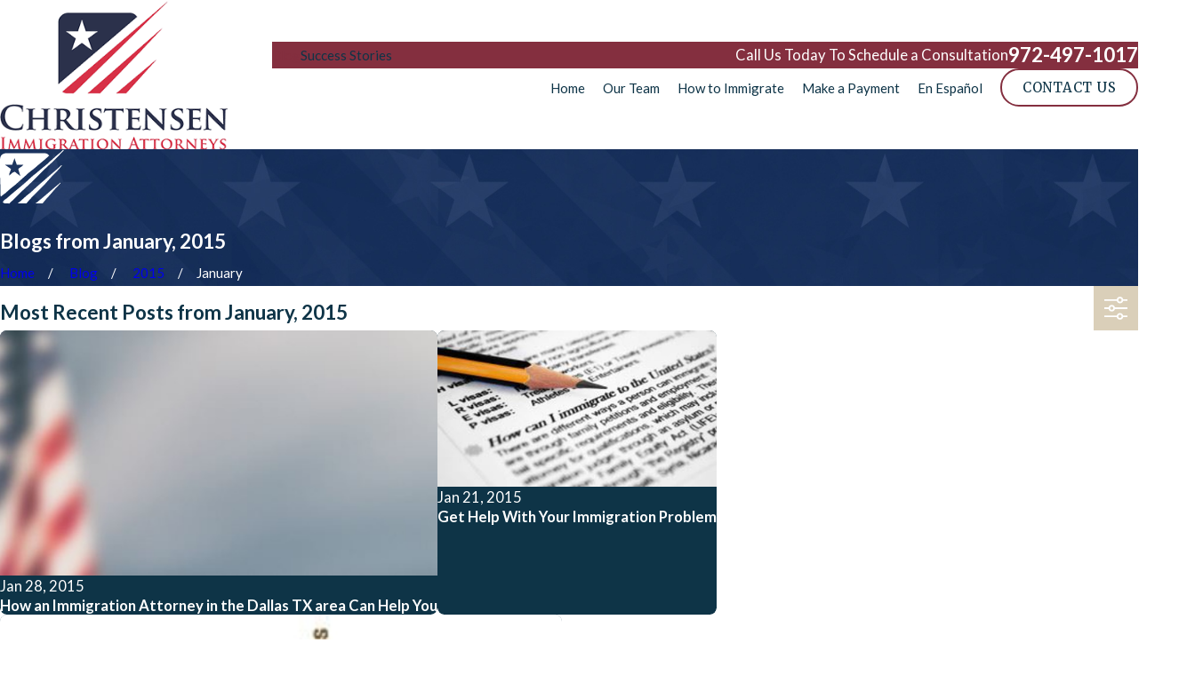

--- FILE ---
content_type: image/svg+xml; charset=utf-8
request_url: https://www.immigrationlawyerdallastx.com/cms/svg/site/i84s65jx7cv.24.2601151615533.svg
body_size: 15863
content:
<?xml version="1.0" encoding="UTF-8" standalone="no"?>
<svg xmlns="http://www.w3.org/2000/svg" viewBox="0 0 24 24">
<style>
	g path { stroke: none; }
	g.root { display: none; }
	g.root:target { display: inline; }
	g line { stroke: black; }
	g circle { stroke: black; }
	g polyline { stroke: black; }
</style>
<g class="root" id="arrow_down" data-name="arrow down">
	<path class="st0" d="M12 16.799l7.2-12.565h-14.259L12 16.799M12 22.588l-12-21.176h24L12 22.588z" />
</g>
<g class="root" id="arrow_right" data-name="arrow-right">
	<path id="np_arrow_2284437_000000" class="st0" d="M19.184 11.88c0-0.24-0.24-0.48-0.36-0.72L7.305 0.48C7.065 0.12 6.704 0 6.344 0C5.865 0 5.504 0.12 5.264 0.36c-0.48 0.36-0.6 1.2-0.24 1.68c0 0.12 0.12 0.12 0.24 0.24L15.824 12l-10.56 9.84c-0.48 0.36-0.6 1.2-0.24 1.68c0 0.12 0.12 0.12 0.24 0.24C5.504 23.88 5.865 24 6.344 24c0.36 0 0.72-0.12 0.96-0.48l11.52-10.68C19.064 12.6 19.184 12.24 19.184 11.88L19.184 11.88z" />
</g>
<g class="root" id="blog_menu" data-name="blog menu">
	<path d="M16.285 0.001a3.434 3.434 0 0 0-3.304 2.571H0V4.286H12.981a3.409 3.409 0 0 0 6.609 0H24V2.572H19.59A3.434 3.434-1.715 0 0 16.285 0.001Zm0 1.714a1.714 1.714 0 1 1-1.714 1.714A1.702 1.702-1.715 0 1 16.285 1.715ZM7.714 8.572a3.434 3.434 0 0 0-3.304 2.571H0v1.714H4.41a3.409 3.409 0 0 0 6.609 0H24V11.143H11.018A3.434 3.434-1.715 0 0 7.714 8.572Zm0 1.714a1.714 1.714 0 1 1-1.714 1.714A1.702 1.702-1.715 0 1 7.714 10.286Zm8.571 6.857a3.434 3.434 0 0 0-3.304 2.571H0v1.714H12.981a3.409 3.409 0 0 0 6.609 0H24V19.715H19.59A3.434 3.434-1.715 0 0 16.285 17.143Zm0 1.714a1.714 1.714 0 1 1-1.714 1.714A1.702 1.702-1.715 0 1 16.285 18.858Z" />
</g>
<g class="root" id="cases-1" data-name="cases-1">
	<path d="M23.789 19.94C23.654 20.074 23.472 20.15 23.281 20.15L11.727 20.15C11.494 19.56 11.052 19.076 10.485 18.791C10.474 18.786 10.464 18.78 10.452 18.776L10.452 18.776L8.707 18.147L8.707 17.602C9.266 17.311 9.553 16.858 9.705 16.264C9.923 16.281 10.141 16.268 10.355 16.225C10.872 16.119 11.337 15.838 11.67 15.429C12.004 15.02 12.185 14.523 12.185 13.981C12.185 13.283 11.732 12.667 11.224 12.162C11.459 11.829 11.545 11.403 11.447 10.999C11.391 10.777 11.269 10.576 11.097 10.425C10.961 10.273 10.709 10.178 10.481 10.151L10.568 8.883C10.617 8.226 10.527 7.565 10.307 6.945C10.087 6.324 9.739 5.813 9.307 5.291C9.108 5.106 8.914 4.907 8.707 4.746L8.707 2.41C8.707 2.22 8.783 2.038 8.918 1.903C9.052 1.769 9.235 1.693 9.426 1.693L11.654 1.693L11.654 2.27C11.654 2.374 11.848 2.512 11.962 2.512L21.258 2.512C21.428 2.512 21.566 2.374 21.566 2.27L21.566 1.693L23.281 1.693L23.281 1.693C23.472 1.693 23.654 1.769 23.789 1.903C23.923 2.038 24 2.22 24 2.41L24 19.432C24 19.622 23.923 19.88 23.789 19.94ZM14.139 17.261L20.185 17.261C20.355 17.261 20.493 17.124 20.493 16.954C20.493 16.784 20.355 16.646 20.185 16.646L14.139 16.646C13.969 16.646 13.83 16.784 13.83 16.954C13.83 17.124 13.968 17.261 14.139 17.261ZM13.182 14.185C13.352 14.185 13.49 14.047 13.49 13.877C13.49 13.707 13.352 13.569 13.182 13.569L12.939 13.569C12.768 13.569 12.63 13.707 12.63 13.877C12.63 14.047 12.768 14.185 12.939 14.185L13.182 14.185L13.182 14.185ZM10.935 16.646C10.765 16.646 10.627 16.784 10.627 16.954C10.627 17.124 10.765 17.261 10.935 17.261L12.781 17.261L12.781 17.261C12.951 17.261 13.089 17.124 13.089 16.954C13.089 16.784 12.951 16.646 12.781 16.646L10.935 16.646ZM16.534 4.78C15.899 4.145 15.038 3.789 14.139 3.789C13.24 3.789 12.379 4.145 11.744 4.78C11.108 5.416 10.751 6.277 10.751 7.175L10.752 7.175C10.753 8.152 11.11 8.966 11.745 9.567C12.38 10.202 13.241 10.559 14.139 10.56C15.038 10.56 15.899 10.203 16.534 9.568C17.17 8.976 17.526 8.156 17.526 7.175C17.526 6.277 17.17 5.416 16.534 4.78ZM18.194 10.753L16.412 10.753C16.242 10.753 16.104 10.891 16.104 11.061C16.104 11.231 16.242 11.369 16.412 11.369L18.194 11.369C18.363 11.369 18.502 11.231 18.502 11.061C18.502 10.891 18.363 10.753 18.194 10.753ZM21.771 13.569L14.508 13.569C14.338 13.569 14.201 13.707 14.201 13.877C14.201 14.047 14.338 14.185 14.508 14.185L21.771 14.185C21.942 14.185 22.107 14.047 22.107 13.877C22.107 13.707 21.942 13.569 21.771 13.569ZM14.139 9.944C13.404 9.944 12.699 9.653 12.265 9.133C11.66 8.613 11.368 7.909 11.368 7.175C11.368 6.44 11.66 5.735 12.265 5.216C12.699 4.696 13.404 4.405 14.139 4.405C14.875 4.405 15.579 4.696 16.099 5.216C16.619 5.735 16.91 6.44 16.91 7.175L16.91 7.175C16.91 7.909 16.618 8.613 16.098 9.132C15.579 9.651 14.875 9.944 14.139 9.944ZM15.921 5.833C15.801 5.713 15.605 5.713 15.485 5.833L13.453 7.863L12.793 7.258C12.673 7.087 12.48 7.088 12.362 7.208C12.243 7.326 12.242 7.518 12.358 7.639L13.306 8.516C13.293 8.574 13.372 8.606 13.453 8.606L13.453 8.606L13.453 8.606C13.535 8.606 13.622 8.574 13.671 8.516L15.93 6.268C16.041 6.22 16.041 6.002 15.921 5.833ZM12.305 0.748L20.951 0.748L20.951 1.896L12.305 1.896L12.305 0.748ZM9.726 7.151C9.919 7.692 9.997 8.267 9.954 8.909L9.954 8.909L9.896 10.13C9.027 10.026 8.403 9.709 8.009 9.183C7.227 8.141 7.57 6.59 7.573 6.574C7.605 6.497 7.538 6.292 7.409 6.229C7.281 6.166 7.126 6.199 7.035 6.31L5.893 7.7L5.89 7.704C5.258 8.506 4.364 8.972 3.27 8.969C2.669 8.97 2.089 9.199 1.65 9.681L1.651 8.912C1.524 7.835 1.856 6.733 2.528 5.909C3.199 5.112 4.158 4.547 5.212 4.403C6.265 4.26 7.334 4.522 8.201 5.137C8.211 5.145 8.221 5.153 8.272 5.16L8.273 5.16C8.45 5.319 8.653 5.498 8.838 5.696C9.232 6.114 9.534 6.61 9.726 7.151ZM1.601 10.705C1.61 10.697 1.618 10.689 1.625 10.681C1.627 10.68 1.628 10.679 1.628 10.678C1.631 10.675 1.633 10.672 1.635 10.752C1.642 10.675 1.648 10.654 1.654 10.645C1.656 10.642 1.658 10.639 1.66 10.636C1.668 10.625 1.674 10.613 1.679 10.601L1.68 10.6C1.821 10.296 2.046 10.04 2.327 9.86C2.609 9.68 2.936 9.584 3.27 9.584C3.867 9.587 4.456 9.453 4.993 9.193C5.53 8.983 6.002 8.556 6.371 8.089L6.371 8.089L6.878 7.472C6.95 8.092 7.019 8.887 7.514 9.55C8.067 10.291 8.949 10.702 10.133 10.773L10.143 10.773C10.146 10.773 10.148 10.773 10.208 10.773L10.182 10.773C10.201 10.773 10.22 10.772 10.239 10.768L10.239 10.768C10.479 10.722 10.774 10.84 10.85 11.193C10.906 11.377 10.854 11.621 10.707 11.808C10.56 11.995 10.336 12.12 10.098 12.123L10.024 12.123C9.859 12.122 9.723 12.236 9.716 12.402C9.683 13.424 9.253 14.393 8.536 15.104C7.782 15.815 6.799 16.213 5.776 16.213C4.752 16.213 3.77 15.815 3.11 15.104C2.299 14.393 1.869 13.424 1.835 12.402C1.829 12.236 1.749 12.122 1.527 12.123L1.451 12.123C1.275 12.12 0.988 11.995 0.842 11.808C0.695 11.621 0.642 11.377 0.699 11.193C0.741 11.034 0.792 10.935 0.884 10.865C0.977 10.796 1.09 10.795 1.205 10.835C1.24 10.835 1.275 10.767 1.368 10.774C1.328 10.777 1.347 10.778 1.366 10.778L1.414 10.778L1.434 10.778C1.415 10.778 1.427 10.778 1.439 10.776L1.439 10.776C1.442 10.775 1.446 10.775 1.45 10.775C1.46 10.772 1.47 10.771 1.48 10.768C1.483 10.767 1.485 10.766 1.488 10.852C1.559 10.815 1.513 10.769 1.525 10.752C1.527 10.752 1.528 10.751 1.53 10.75C1.541 10.745 1.55 10.74 1.559 10.735L1.559 10.735C1.563 10.732 1.566 10.731 1.569 10.728C1.578 10.722 1.586 10.717 1.625 10.71C1.648 10.708 1.672 10.706 1.601 10.705ZM1.237 12.703C1.316 13.531 1.62 14.376 2.116 15.007C2.611 15.656 3.28 16.175 4.049 16.49L4.049 17.337C3.644 17.336 3.252 17.187 2.948 16.984C2.643 16.651 2.447 16.28 2.396 15.878C2.385 15.793 2.338 15.716 2.299 15.707C2.196 15.616 2.108 15.599 2.024 15.617C1.872 15.73 1.552 15.75 1.32 15.623C1.167 15.592 1.075 15.54 0.881 15.467L0.881 15.467C0.529 15.344 0.332 14.98 0.104 14.684C-0.026 14.243-0.029 13.833 0.065 13.513C0.19 13.077 0.518 12.757 0.784 12.55C0.995 12.627 1.078 12.679 1.237 12.703ZM1.102 19.499C1.568 19.831 1.865 20.349 1.919 20.918L1.919 23.253L0.287 23.253L0.287 20.918C0.34 20.349 0.716 19.831 1.102 19.499ZM1.103 19.499C1.103 19.499 1.103 19.499 1.102 19.499C1.102 19.499 1.102 19.499 1.102 19.499L1.103 19.499ZM4.665 17.835L4.665 16.692C5.393 16.873 6.155 16.874 6.904 16.693L6.904 17.835L5.774 19.328L4.665 17.835ZM4.665 16.692L4.665 16.692C4.665 16.692 4.665 16.692 4.665 16.692L4.665 16.692ZM8.002 17.892C8.031 17.886 8.062 17.932 8.091 17.871L8.091 17.925L8.002 17.892ZM7.499 17.335L7.499 16.492C8.268 16.177 8.938 15.657 9.434 15.002C9.93 14.384 10.234 13.531 10.314 12.703C10.459 12.747 10.6 12.634 10.757 12.567C11.362 12.988 11.569 13.58 11.569 13.981C11.57 14.367 11.437 14.741 11.193 15.039C10.949 15.339 10.61 15.544 10.232 15.622C10 15.739 9.76 15.719 9.529 15.616C9.444 15.597 9.356 15.615 9.304 15.696C9.214 15.714 9.167 15.791 9.156 15.877C9.087 16.404 8.772 16.866 8.308 17.124L8.308 17.124C8.275 17.134 8.244 17.151 8.216 17.171C8.095 17.231 7.965 17.274 7.833 17.345C7.723 17.323 7.611 17.335 7.499 17.335ZM4.246 18.303L5.466 19.947L5.466 21.331C5.466 21.501 5.603 21.639 5.774 21.639C5.944 21.639 6.082 21.501 6.082 21.331L6.082 19.947L7.307 18.296L9.849 19.213C9.396 19.65 9.107 20.243 9.039 20.879L9.039 20.879C9.038 20.888 9.038 20.896 9.038 20.905L9.038 23.253L2.535 23.253L2.535 20.905C2.535 20.896 2.534 20.888 2.533 20.879C2.478 20.243 2.189 19.65 1.722 19.213L4.246 18.303ZM9.85 19.213L9.849 19.213C9.849 19.213 9.849 19.213 9.849 19.213L9.85 19.213ZM10.47 19.499C10.934 19.831 11.232 20.349 11.286 20.918L11.286 23.253L9.653 23.253L9.653 20.918C9.707 20.349 10.005 19.831 10.47 19.499ZM10.47 19.499C10.47 19.499 10.47 19.499 10.47 19.499C10.47 19.499 10.47 19.499 10.47 19.499L10.47 19.499Z" />
</g>
<g class="root" id="client-success" data-name="client-success">
	<path d="M22.11 1.438L22.11 7.493C22.11 7.82 21.833 8.098 21.505 8.098L12.506 8.098L12.506 11.126L12.582 11.126C13.136 11.126 13.669 11.58 13.669 12.135C13.669 12.689 13.136 13.143 12.582 13.143L12.531 13.143L12.531 23.134L12.808 23.134C13.161 23.134 13.464 23.436 13.464 23.79C13.464 23.89 13.388 23.967 13.287 23.967L11.051 23.967C10.867 23.967 10.792 23.89 10.792 23.79C10.792 23.436 11.094 23.134 11.447 23.134L11.724 23.134L11.724 13.068C10.993 12.967 9.934 12.689 9.229 11.933C9.027 11.731 8.875 11.453 8.725 11.15L8.725 14.506L9.683 22.875C9.733 23.411 9.329 23.916 8.749 23.992C8.198 24.064 7.666 23.639 7.59 23.058L6.708 15.515L5.826 23.058C5.775 23.588 5.322 23.992 4.792 23.992L4.666 23.992C4.086 23.916 3.658 23.412 3.733 22.875L4.691 14.506L4.616 11.277C4.59 11.327 4.59 11.378 4.565 11.428C4.363 11.935 4.036 13.421 3.859 14.279C3.759 14.758 3.355 15.157 2.876 15.157C2.8 15.157 2.75 15.157 2.674 15.061C2.145 14.935 1.846 14.405 1.893 13.875C1.969 13.623 2.372 11.479 2.7 10.646C2.75 10.545 2.775 10.445 2.826 10.374C3.154 9.449 3.809 7.644 5.447 7.644L7.817 7.644C9.203 7.644 9.884 9.032 10.312 9.965C10.471 10.167 10.565 10.495 10.64 10.571C10.867 10.823 11.296 10.949 11.699 11.05L11.699 0.227C11.699 0.101 11.8 0 11.926 0L12.304 0C12.43 0 12.531 0.101 12.531 0.227L12.531 0.807L21.53 0.807L21.53 0.807C21.858 0.807 22.135 1.162 22.11 1.438ZM13.499 1.993L13.248 1.968L13.11 1.715C13.11 1.715 13.086 1.69 13.06 1.69C13.035 1.69 13.01 1.69 13.01 1.715L12.909 1.968L12.632 1.993L12.632 1.993C12.606 1.993 12.582 2.096 12.506 2.043C12.506 2.043 12.506 2.069 12.531 2.094L12.758 2.27L12.682 2.548C12.682 2.604 12.682 2.604 12.707 2.598L12.733 2.598L12.758 2.598L13.01 2.447L13.262 2.598C13.287 2.624 13.312 2.624 13.337 2.598C13.363 2.598 13.363 2.604 13.363 2.548L13.287 2.27L13.514 2.094C13.539 2.094 13.539 2.069 13.539 2.043C13.539 2.096 13.514 1.993 13.499 1.993ZM13.5 3.255L13.249 3.285L13.11 2.977C13.11 2.927 13.035 2.927 13.01 2.977L12.909 3.285L12.632 3.255L12.632 3.255C12.606 3.255 12.582 3.28 12.506 3.305C12.506 3.305 12.506 3.33 12.531 3.355L12.758 3.532L12.683 3.809C12.683 3.809 12.683 3.835 12.707 3.86L12.733 3.86L12.758 3.86L13.01 3.709L13.262 3.86C13.287 3.96 13.312 3.96 13.337 3.86C13.363 3.86 13.363 3.835 13.363 3.809L13.287 3.532L13.514 3.355C13.539 3.355 13.539 3.33 13.539 3.305C13.539 3.28 13.514 3.255 13.5 3.255ZM14.846 1.993L14.594 1.968L14.468 1.715C14.468 1.715 14.396 1.69 14.371 1.69C14.346 1.69 14.321 1.69 14.321 1.715L14.22 1.968L13.942 1.993L13.942 1.993C13.917 1.993 13.892 2.096 13.817 2.043C13.817 2.043 13.817 2.069 13.842 2.094L14.069 2.27L13.993 2.548C13.993 2.604 13.993 2.604 14.019 2.598L14.094 2.598L14.346 2.447L14.598 2.598L14.623 2.598L14.648 2.598C14.673 2.598 14.673 2.604 14.673 2.548L14.598 2.27L14.825 2.094C14.85 2.094 14.85 2.069 14.85 2.043C14.85 2.096 14.825 1.993 14.846 1.993ZM14.846 3.255L14.594 3.285L14.468 2.977C14.468 2.977 14.396 3.03 14.371 3.03C14.346 3.03 14.321 3.03 14.321 2.977L14.22 3.285L13.942 3.255L13.942 3.255C13.917 3.255 13.892 3.28 13.817 3.305C13.817 3.305 13.817 3.33 13.842 3.355L14.069 3.532L13.993 3.809C13.993 3.809 13.993 3.835 14.019 3.86L14.043 3.86L14.069 3.86L14.32 3.709L14.573 3.86C14.598 3.96 14.623 3.96 14.648 3.86C14.673 3.86 14.673 3.835 14.673 3.809L14.598 3.532L14.825 3.355C14.85 3.355 14.85 3.33 14.85 3.305C14.85 3.28 14.825 3.255 14.846 3.255ZM16.193 1.993L15.833 1.968L15.773 1.715C15.773 1.715 15.707 1.69 15.682 1.69C15.657 1.69 15.632 1.69 15.632 1.715L15.531 1.968L15.254 1.993L15.254 1.993C15.228 1.993 15.203 2.096 15.127 2.043C15.127 2.043 15.127 2.069 15.153 2.094L15.379 2.27L15.304 2.548C15.304 2.604 15.304 2.604 15.329 2.598L15.354 2.598L15.379 2.598L15.632 2.447L15.884 2.598C15.909 2.624 15.934 2.624 15.959 2.598C15.984 2.598 15.984 2.604 15.984 2.548L15.909 2.27L16.136 2.094C16.161 2.094 16.161 2.069 16.161 2.043C16.161 2.096 16.136 1.993 16.193 1.993ZM16.193 3.255L15.833 3.285L15.773 2.977C15.773 2.977 15.707 3.03 15.682 3.03C15.657 3.03 15.632 3.03 15.632 2.977L15.531 3.285L15.254 3.255L15.254 3.255C15.228 3.255 15.203 3.28 15.127 3.305C15.127 3.305 15.127 3.33 15.153 3.355L15.379 3.532L15.304 3.809C15.304 3.809 15.304 3.835 15.329 3.86L15.354 3.86L15.379 3.86L15.632 3.709L15.884 3.86C15.909 3.96 15.934 3.96 15.959 3.86C15.984 3.86 15.984 3.835 15.984 3.809L15.909 3.532L16.136 3.355C16.161 3.355 16.161 3.33 16.161 3.305C16.161 3.28 16.136 3.255 16.193 3.255ZM21.354 1.615L17.068 1.615L17.068 2.422L21.354 2.422L21.354 1.615ZM21.354 3.204L17.068 3.204L17.068 4.036L21.354 4.036L21.354 3.204ZM21.354 4.844L12.531 4.844L12.531 5.676L21.354 5.676L21.354 4.844ZM21.354 6.458L12.531 6.458L12.531 7.291L21.354 7.291L21.354 6.458ZM6.658 7.139C5.488 7.139 4.54 6.191 4.54 5.021C4.54 3.85 5.488 2.901 6.658 2.901C7.827 2.901 8.775 3.85 8.775 5.021C8.775 6.191 7.827 7.139 6.658 7.139Z" />
</g>
<g class="root" id="close" data-name="close">
	<path d="M1.285 0.002A1.498 1.498 0.012 0 0 0.012 1.5a1.498 1.498 0 0 0 0.434 0.884L10.019 11.986L0.447 21.604a1.408 1.408 0 0 0 0 1.992a1.393 1.393 0 0 0 1.962 0L11.996 14.009l9.572 9.587a1.498 1.498 0 0 0 2.007 0a1.408 1.408 0 0 0 0-1.992L14.034 11.986l9.587-9.587A1.423 1.423 0.012 0 0 21.614 0.437L11.996 10.009L2.454 0.437A1.588 1.588 0.012 0 0 1.285 0.002Z" />
</g>
<g class="root" id="flair" data-name="flair">
	<path d="M23.735 2.284C21.926 4.166 20.062 6.226 18.075 7.904C15.159 10.485 12.619 13.447 9.71 16.016C7.546 18.001 5.637 20.082 3.467 22.066C2.665 21.925 1.763 22.269 1.046 21.602C1.223 21.054 1.681 20.654 2.213 20.321C2.342 20.24 2.471 20.153 2.584 20.051C4.828 18.034 7.21 16.203 9.482 14.221C10.78 13.09 11.983 11.782 13.363 10.823C14.674 9.777 15.881 8.632 17.184 7.643C17.802 7.222 18.337 6.521 19.003 6.017C19.913 5.328 20.672 4.439 21.581 3.748C22.311 3.195 22.946 2.648 23.611 1.945C23.653 1.905 23.766 1.986 24 1.986C23.873 2.106 23.814 2.205 23.735 2.284ZM15.446 6.68C14.145 7.667 13.027 8.868 11.667 9.787C10.957 10.267 10.355 10.909 9.706 11.48C8.348 12.675 7.021 13.91 5.624 15.116C4.564 15.951 3.417 16.805 2.41 17.797C2.173 18.12 1.686 18.372 1.32 18.657C1.039 18.942 0.599 19.24 0.218 19.504L0.114 14.161C-0.053 11.321 0.012 8.467 0.012 5.642C0.01 4.935 0.201 4.034 0.815 3.634C1.85 2.98 2.957 3.149 4.166 3.148C5.543 3.148 6.92 3.148 8.298 3.148C11.048 3.148 13.797 3.149 16.546 3.152C17.31 3.153 17.972 3.399 18.433 4.078C17.425 4.965 16.487 5.89 15.446 6.68ZM6.292 7.513C6.015 6.703 5.737 5.894 5.434 5.007C5.139 5.918 4.866 6.606 4.559 7.504C3.732 7.492 2.842 7.515 1.903 7.539C2.699 8.094 3.474 8.591 4.101 9.073C4.052 9.877 3.335 10.505 3.471 11.562C4.385 10.803 4.778 10.227 5.613 10.143C6.256 10.742 6.844 11.121 7.662 11.77C7.318 10.702 7.057 9.896 6.849 9.073C7.337 8.488 8.243 8.321 8.743 7.513C7.902 7.513 7.149 7.513 6.292 7.513ZM0.218 19.504C0.367 19.475 0.104 19.583 0.218 19.504ZM8.409 20.504C9.422 19.522 10.492 18.613 11.628 17.778C11.724 17.708 11.797 17.607 11.885 17.525C12.876 16.613 13.836 15.694 14.865 14.802C16.157 13.716 17.423 12.604 18.684 11.483C20.065 10.255 21.518 9.141 22.828 7.802C22.889 7.74 23.037 7.766 23.276 7.731C21.825 9.655 20.041 11.1 18.568 12.82C16.516 15.316 14.041 17.48 11.722 19.943C11.079 20.562 10.496 21.357 9.916 21.988C8.937 21.988 7.851 21.988 6.638 21.988C7.324 21.418 7.901 21.025 8.409 20.504ZM22.558 14.279C22.653 14.265 22.627 14.297 22.694 14.316C22.759 14.554 22.516 14.613 22.41 14.729C21.394 15.841 20.297 16.888 19.37 18.067C18.804 18.786 18.153 19.406 17.556 20.084C16.987 20.73 16.451 21.417 15.982 21.968C15.115 21.968 14.336 21.968 13.289 21.968C13.649 21.755 13.812 21.649 13.987 21.493C16.892 19.166 19.656 16.64 22.558 14.279Z" />
</g>
<g class="root" id="immigration-esclusive" data-name="immigration-esclusive">
	<path d="M23.861 17.126C23.709 17.264 23.482 17.365 23.255 17.365C23.078 17.365 22.927 17.315 22.775 17.188L21.538 16.204C21.463 16.128 21.386 16.053 21.346 15.951L21.058 15.37L20.2 17.87L21.235 19.662C21.286 19.738 21.311 19.864 21.346 19.965L21.765 22.919C21.841 23.399 21.513 23.827 21.033 23.904L20.907 23.904C20.477 23.904 20.098 23.6 20.048 23.171L19.644 20.394L19.442 20.041L19.265 20.63C19.241 20.672 19.215 20.748 19.19 20.798L17.7 23.474C17.548 23.777 17.246 23.929 16.942 23.929C16.791 23.929 16.64 23.904 16.514 23.827C16.109 23.6 15.958 23.124 16.185 22.641L17.7 20.041L18.154 18.248C17.826 17.764 17.675 17.126 17.834 16.431C18.003 15.396 18.154 14.689 18.306 14.218L17.852 14.336L16.968 15.648C16.741 16.067 16.31 16.077 15.907 15.85C15.553 15.623 15.478 15.143 15.705 14.79L16.773 13.294C16.791 13.124 16.942 13.023 17.094 12.973L18.836 12.402C19.222 12.241 19.543 12.241 19.897 12.402L20.881 12.72C21.286 12.871 21.672 13.149 21.807 13.528L22.598 15.169L23.709 16.053L23.709 16.053C24.037 16.33 24.088 16.809 23.861 17.126ZM21.209 12.24C20.169 12.24 19.366 11.438 19.366 10.448C19.366 9.458 20.169 8.731 21.209 8.731C22.149 8.731 22.952 9.458 22.952 10.448C22.952 11.438 22.149 12.24 21.209 12.24ZM15.932 10.979L15.553 10.903L15.528 10.903C15.453 10.903 15.2 10.928 15.247 10.928L15.023 10.978C14.919 11.003 14.847 11.13 14.922 11.231L15.381 11.786C15.402 11.836 15.376 11.937 15.326 11.988L15.149 12.164C15.099 12.215 15.048 12.215 14.998 12.215L14.114 12.089C14.038 12.089 13.963 12.114 13.937 12.236L13.685 12.72C13.66 12.72 13.66 12.745 13.66 12.77L13.534 14.083C13.509 14.109 13.509 14.109 13.509 14.134L13.155 15.042C13.13 15.068 13.104 15.144 13.104 15.118L12.953 15.346C12.877 15.447 12.751 15.472 12.675 15.396L12.17 15.017C12.145 14.992 12.145 14.967 12.12 14.942L11.874 14.386C11.716 14.218 11.665 13.982 11.64 13.755L11.59 13.124C11.59 13.074 11.564 13.023 11.514 12.998L11.16 12.796C11.135 12.77 11.11 12.77 11.085 12.77L10.485 12.72C10.201 12.695 10.022 12.543 9.898 12.316L9.646 11.761C9.57 11.609 9.57 11.408 9.62 11.256L9.797 10.725C9.873 10.498 10.024 10.347 10.251 10.271L10.933 10.069L10.984 10.069L11.867 10.145L11.918 10.145L12.549 10.423C12.575 10.423 12.575 10.448 12.599 10.448L13.054 10.852C13.13 10.903 13.206 10.903 13.281 10.852L13.736 10.423C13.86 10.347 13.86 10.271 13.761 10.252L13.585 9.969C13.585 9.943 13.559 9.943 13.559 9.98L13.382 9.464C13.332 9.337 13.181 9.312 13.104 9.387L13.08 9.413C13.054 9.438 13.003 9.464 12.978 9.464L12.65 9.514C12.6 9.514 12.549 9.539 12.524 9.59C12.473 9.665 12.372 9.691 12.297 9.614C12.196 9.539 12.07 9.413 12.01 9.387L11.792 9.312L11.691 9.312L11.261 9.413C11.211 9.413 11.135 9.413 11.11 9.362L10.882 9.135C10.807 9.059 10.832 8.908 10.933 8.858L11.261 8.706C11.337 8.681 11.412 8.605 11.412 8.529L11.287 8.025C11.261 7.974 11.287 7.94 11.337 7.898L11.792 7.595C11.842 7.545 11.892 7.545 11.943 7.57L12.297 7.721C12.322 7.805 12.373 7.805 12.423 7.721L12.675 7.595L12.802 7.595L13.399 7.805L13.408 7.805L13.862 7.805C13.937 7.805 13.997 7.696 14.014 7.62L14.215 7.04C14.241 6.914 14.114 6.787 13.997 6.88L13.635 6.964L13.559 6.964L13.155 6.964C13.08 6.964 13.029 6.914 13.003 6.88L12.978 6.787C12.928 6.661 12.802 6.636 12.701 6.712L12.347 7.014C12.337 7.09 12.145 7.065 12.095 6.989L11.969 6.787C11.943 6.762 11.943 6.712 11.943 6.686L12.07 5.525L12.07 5.5L12.019 4.602C11.564 4.464 11.11 4.414 10.631 4.414C9.772 4.414 8.938 4.591 8.181 4.919L8.409 4.995C8.56 5.046 8.661 5.172 8.661 5.323L8.711 6.358L8.737 6.888C8.737 7.09 8.585 7.267 8.383 7.343L7.954 7.342C7.752 7.342 7.6 7.519 7.6 7.721C7.6 7.873 7.701 8.025 7.853 8.075L8.131 8.267C8.282 8.252 8.383 8.428 8.358 8.605L8.131 10.347C8.131 10.473 8.055 10.574 7.929 10.625L7.348 10.902C7.322 10.902 7.298 10.927 7.272 10.927L6.388 11.13L6.161 11.13L5.504 11.028C5.353 11.003 5.226 11.053 5.151 11.154L4.848 11.508C4.722 11.634 4.798 11.836 4.974 11.861L6.716 12.114C6.843 12.139 6.943 12.215 6.994 12.342L7.474 13.376C7.651 13.755 7.676 14.109 7.6 14.462L7.272 15.926C8.231 16.532 9.424 16.886 10.58 16.886C12.009 16.886 13.307 16.406 14.367 15.598C14.457 16.027 14.695 16.431 15.048 16.734C13.86 17.643 12.246 18.198 10.58 18.198C6.414 18.198 3.03 14.815 3.03 10.715C3.03 6.485 6.414 3.102 10.58 3.102C14.746 3.102 18.129 6.485 18.129 10.715C18.129 10.877 18.129 11.079 18.104 11.306L16.69 11.811L16.69 11.811C16.509 11.887 16.185 12.038 16.008 12.266L16.109 11.155C16.109 11.08 16.059 11.003 15.932 10.979ZM20.148 6.282C20.023 6.51 19.821 6.661 19.593 6.661C19.569 6.661 19.518 6.636 19.492 6.636L17.574 6.181C17.321 6.131 17.235 5.853 17.22 5.601C17.27 5.348 17.548 5.197 17.833 5.247L18.634 5.449C16.867 2.723 13.837 1.057 10.58 1.057C5.277 1.057 0.985 5.348 0.985 10.715C0.985 15.951 5.303 20.268 10.605 20.268C12.094 20.268 13.534 19.915 14.872 19.259L14.872 19.259C15.099 19.132 15.402 19.233 15.528 19.46C15.63 19.713 15.553 20.035 15.301 20.117C13.86 20.849 12.22 21.227 10.58 21.227C4.747 21.227 0 16.481 0 10.715C0 4.819 4.747 0.072 10.58 0.072C14.165 0.072 17.473 1.89 19.417 4.869L19.593 4.137C19.644 3.885 19.922 3.708 20.175 3.783C20.426 3.834 20.578 4.112 20.528 4.364L20.148 6.282Z" />
</g>
<g class="root" id="menu" data-name="menu">
	<path d="M0 2.634v2.927H24v-2.927Zm0 7.902v2.927H24V10.537Zm0 7.902v2.927H24v-2.927Z" />
</g>
<g class="root" id="nav_arrow" data-name="nav-arrow">
	<path d="M12-0.001a0.857 0.857 0 0 1 0.857 0.857v20.215l5.393-5.394a0.857 0.857 0 0 1 1.214 1.214l-6.857 6.857a0.857 0.857 0 0 1-1.214 0l-6.857-6.857a0.857 0.857 0 0 1 1.214-1.214L11.143 21.072V0.856A0.857 0.857-1.713 0 1 12-0.001z" />
</g>
<g class="root" id="payment-plans" data-name="payment-plans">
	<path d="M23.354 22.852L11.005 22.852C10.664 22.852 10.388 22.608 10.388 22.307L10.388 15.924C10.388 15.559 10.664 15.315 11.005 15.315L23.355 15.315L23.355 15.315C23.695 15.315 24.038 15.558 23.99 15.924L24 22.307C24 22.609 23.695 22.852 23.354 22.852ZM22.987 17.595C21.742 17.63 21.583 16.634 21.576 16.185L12.8 16.185C12.797 17.482 11.801 17.631 11.373 17.635L11.373 20.828C12.449 20.831 12.765 21.5 12.812 21.981L21.632 21.981C21.754 20.974 22.569 20.894 22.987 20.796L22.987 17.595ZM20.944 19.812C20.524 19.812 20.198 19.486 20.198 19.083C20.198 18.681 20.524 18.354 20.944 18.354C21.329 18.354 21.656 18.681 21.656 19.083C21.656 19.486 21.329 19.812 20.944 19.812ZM17.181 21.27C15.973 21.27 14.994 20.291 14.994 19.083C14.994 17.875 15.973 16.896 17.181 16.896C18.388 16.896 19.367 17.875 19.367 19.083C19.367 20.291 18.388 21.27 17.181 21.27ZM18.156 19.35C18.117 19.26 18.067 19.183 18.004 19.119C17.942 19.054 17.871 19.04 17.862 18.955C17.711 18.911 17.63 18.872 17.549 18.838C17.467 18.813 17.386 18.774 17.306 18.746C17.226 18.798 17.156 18.688 17.093 18.655C17.108 18.704 16.98 18.585 16.942 18.543C16.903 18.501 16.884 18.448 16.884 18.385C16.884 18.346 16.891 18.307 16.908 18.272C16.924 18.269 16.948 18.205 16.981 18.18C17.013 18.153 17.054 18.133 17.105 18.119C17.156 18.105 17.243 18.097 17.284 18.097C17.381 18.097 17.467 18.108 17.543 18.129C17.619 18.151 17.686 18.173 17.743 18.197C17.801 18.221 17.849 18.244 17.961 18.266C17.925 18.286 17.953 18.297 17.971 18.297C17.988 18.297 18.002 18.293 18.014 18.286C18.025 18.279 18.035 18.266 18.042 18.246C18.049 18.226 18.054 18.199 18.057 18.164C18.06 18.129 18.061 18.085 18.061 18.031C18.061 17.985 18.06 17.946 18.057 17.915C18.054 17.883 18.05 17.902 18.047 17.836C18.043 17.815 18.037 17.797 18.028 17.781C18.021 17.843 18.007 17.751 17.988 17.736C17.969 17.72 17.937 17.702 17.892 17.681C17.848 17.66 17.793 17.64 17.729 17.622C17.664 17.604 17.592 17.589 17.512 17.576C17.454 17.577 17.396 17.562 17.335 17.56L17.335 17.325L16.999 17.325L16.999 17.578C16.976 17.589 16.867 17.603 16.806 17.622C16.671 17.689 16.631 17.724 16.543 17.801C16.444 17.878 16.292 17.971 16.241 18.078C16.191 18.186 16.222 18.305 16.222 18.434C16.222 18.561 16.184 18.67 16.222 18.761C16.259 18.853 16.309 18.93 16.37 18.994C16.431 19.059 16.501 19.114 16.579 19.158C16.656 19.202 16.755 19.242 16.817 19.276C16.9 19.311 16.98 19.342 17.057 19.371C17.135 19.399 17.204 19.429 17.266 19.461C17.328 19.493 17.377 19.531 17.415 19.658C17.452 19.618 17.471 19.752 17.471 19.731C17.471 19.783 17.461 19.83 17.44 19.87C17.42 19.911 17.39 19.944 17.351 19.97C17.348 19.997 17.265 20.016 17.211 20.031C17.158 20.075 17.097 20.051 17.088 20.051C16.92 20.051 16.822 20.038 16.745 20.012C16.735 19.986 16.575 19.958 16.511 19.927C16.446 19.898 16.392 19.869 16.348 19.844C16.305 19.819 16.272 19.806 16.249 19.806C16.231 19.806 16.216 19.81 16.204 19.817C16.192 19.824 16.182 19.838 16.257 19.934C16.25 19.88 16.16 19.908 16.156 19.944C16.151 19.979 16.15 20.026 16.15 20.085C16.15 20.174 16.156 20.323 16.196 20.287C16.18 20.373 16.197 20.365 16.219 20.387C16.241 20.407 16.276 20.502 16.325 20.454C16.374 20.479 16.434 20.502 16.507 20.594C16.579 20.549 16.661 20.569 16.754 20.583C16.831 20.596 16.913 20.603 16.997 20.605L16.997 20.84L17.334 20.84L17.334 20.584C17.394 20.574 17.453 20.562 17.509 20.546C17.652 20.507 17.776 20.448 17.915 20.37C17.987 20.291 18.068 20.193 18.126 20.076L18.126 20.076C18.183 19.959 18.212 19.823 18.213 19.749C18.213 19.547 18.194 19.44 18.156 19.35ZM13.435 19.812C13.033 19.812 12.707 19.486 12.707 19.083C12.707 18.681 13.033 18.354 13.435 18.354C13.838 18.354 14.164 18.681 14.164 19.083C14.164 19.486 13.838 19.812 13.435 19.812ZM16.368 13.282L14.43 13.282L14.43 11.259L16.368 11.259L16.368 13.282ZM14.43 8.311L16.368 8.311L16.368 10.249L14.43 10.249L14.43 8.311ZM12.889 13.282L10.951 13.282L10.951 11.259L12.889 11.259L12.889 13.282ZM10.951 8.311L12.889 8.311L12.889 10.249L10.951 10.249L10.951 8.311ZM5.93 16.196L3.992 16.196L3.992 14.206L5.93 14.206L5.93 16.196ZM3.992 8.311L5.93 8.311L5.93 10.249L3.992 10.249L3.992 8.311ZM5.93 13.282L3.992 13.282L3.992 11.259L5.93 11.259L5.93 13.282ZM18.751 7.414L1.611 7.414L1.611 14.94C1.611 16.032 2.499 16.921 3.591 16.921L9.261 16.921L9.261 18.531L3.591 18.531C1.611 18.531 0 16.921 0 14.94L0 6.096C0 4.116 1.611 2.505 3.591 2.505L4.061 2.505L4.061 3.214C4.061 4.015 4.712 4.666 5.592 4.666L5.541 4.666C6.34 4.666 6.991 4.015 6.991 3.214L6.991 2.505L8.716 2.505L8.716 3.214C8.716 4.015 9.367 4.666 10.167 4.666L10.195 4.666C10.996 4.666 11.647 4.015 11.647 3.214L11.647 2.505L13.372 2.505L13.372 3.214C13.372 4.015 14.022 4.666 14.822 4.666L14.85 4.666C15.65 4.666 16.302 4.015 16.302 3.214L16.302 2.505L16.77 2.505L16.77 2.505C18.75 2.505 20.43 4.116 20.436 6.097L20.436 14.187L18.751 14.187L18.751 7.414ZM14.85 3.882L14.821 3.882C14.467 3.882 14.176 3.57 14.176 3.215L14.176 1.794C14.176 1.439 14.467 1.148 14.821 1.148L14.85 1.148C15.205 1.148 15.496 1.439 15.496 1.794L15.496 3.215C15.496 3.57 15.205 3.882 14.85 3.882ZM10.194 3.882L10.166 3.882C9.811 3.882 9.52 3.57 9.52 3.215L9.52 1.794C9.52 1.439 9.811 1.148 10.166 1.148L10.194 1.148C10.559 1.148 10.897 1.439 10.897 1.794L10.897 3.215C10.898 3.57 10.564 3.882 10.194 3.882ZM5.539 3.882L5.539 3.882L5.579 3.882C5.156 3.882 4.865 3.57 4.865 3.215L4.865 1.794C4.865 1.439 5.156 1.148 5.579 1.148L5.539 1.148C5.894 1.148 6.185 1.439 6.185 1.794L6.185 3.215C6.185 3.57 5.895 3.882 5.539 3.882ZM7.472 16.2L7.472 14.207L9.445 14.207L9.445 15.185C9.351 15.392 9.261 15.62 9.261 15.924L9.261 16.2L7.472 16.2ZM7.472 8.311L9.447 8.311L9.447 10.249L7.472 10.249L7.472 8.311ZM9.447 13.282L7.472 13.282L7.472 11.259L9.447 11.259L9.447 13.282Z" />
</g>
<g class="root" id="phone" data-name="phone">
	<path d="M6.407 0.948L8.464 5.07a1.715 1.715 0 0 1-0.322 1.98c-0.56 0.56-1.208 1.208-1.664 1.673a1.709 1.709 0 0 0-0.295 2.01l0.013 0.023a20.558 20.558 0 0 0 3.12 3.952a20.6 20.6 0 0 0 3.926 3.108l0.026 0.016a1.713 1.713 0 0 0 2.014-0.304l1.667-1.667a1.715 1.715 0 0 1 1.98-0.322l4.121 2.06a1.715 1.715 0 0 1 0.948 1.533V22.282A1.712 1.712-7.494 0 1 21.83 23.938a32.41 32.41 0 0 1-13.996-7.764A32.422 32.422-7.494 0 1 0.065 2.173A1.712 1.712-7.494 0 1 1.722 0h3.152a1.715 1.715 0 0 1 1.533 0.948Z" />
</g>
<g class="root" id="play" data-name="play">
	<path d="M22.727 13.882L3.271 23.768a2.24 2.24 0 0 1-3.018-1.052A2.187 2.187 0.011 0 1 0.011 21.77V2.209A2.177 2.177 0.011 0 1 1.062 0.316A2.65 2.65 0.011 0 1 2.219 0A3.155 3.155 0.011 0 1 3.166 0.21L22.727 9.886a2.314 2.314 0 0 1 1.262 1.998A2.398 2.398 0.011 0 1 22.727 13.882Z" />
</g>
<g class="root" id="plus" data-name="plus">
	<path d="M0.215 11.264c-0.323 0.44-0.279 1.056 0.117 1.437 0.198 0.154 0.432 0.235 0.682 0.235l9.94 0.015l0.022 9.947c0 0.572 0.462 1.034 1.034 1.034h0c0.557 0 1.012-0.454 1.019-1.019V12.971H22.959c0.564-0.022 1.012-0.469 1.041-1.034 0-0.572-0.462-1.034-1.034-1.034h0l-9.932-0.037V0.928c-0.103-0.564-0.645-0.946-1.209-0.843-0.44 0.081-0.777 0.425-0.843 0.865l-0.022 9.947l-9.91-0.015c-0.315 0.007-0.616 0.147-0.828 0.381Z" />
</g>
<g class="root" id="scroll_left" data-name="scroll-left">
	<path id="Polygon_2" class="st0" d="M1.8 12L22.2 0v24L1.8 12z" />
</g>
<g class="root" id="scroll_right" data-name="scroll-right">
	<path d="M22.2 12L1.8 24V0L22.2 12z" />
</g>
<g class="root" id="search" data-name="search">
	<path d="M2.771 8.945a6.153 6.153 0 1 1 1.802 4.376A5.954 5.954-858.836 0 1 2.771 8.945Zm13.317 6.177l-0.384-0.384a8.546 8.546 0 0 0 2.124-5.792a8.69 8.69 0 0 0-2.574-6.338a8.524 8.524 0 0 0-6.306-2.606a8.9 8.9 0 0 0-8.947 8.945a8.521 8.521 0 0 0 2.607 6.306a8.681 8.681 0 0 0 6.338 2.574a8.546 8.546 0 0 0 5.792-2.123l0.384 0.384v1.094l6.818 6.818l2.06-2.06l-6.818-6.818Z" />
</g>
<g class="root" id="site" data-name="site">
	<path d="M12.196 0h-0.482a11.967 11.967 0 0 0 0 23.925l0.249 0l0.241 0a11.817 11.817 0 0 0 3.05-0.449l-0.208-0.715L14.938 22.438l-0.241-0.831a4.255 4.255 0 0 1-2.177 1.197V18.44c0.432 0 0.831 0 1.288 0l-0.324-1.139l-0.964 0V12.731H17.847c0 0.598-0.075 1.188-0.15 1.762l1.064 0.565a19.994 19.994 0 0 0 0.208-2.327h3.806A10.878 10.878-0.02 0 1 21.753 16.62l0.989 0.532A11.967 11.967-0.02 0 0 12.196 0Zm7.853 4.745c-0.723 0.158-1.488 0.291-2.302 0.399a12.789 12.789 0 0 0-0.731-1.521a9.141 9.141 0 0 0-1.338-1.845a10.87 10.87 0 0 1 4.363 2.967Zm-13.122 1.662c1.413 0.15 2.925 0.241 4.471 0.258v4.986H6.055a17.452 17.452 0 0 1 0.831-5.227Zm4.471-5.202V5.51c-1.404 0-2.767-0.091-4.055-0.224C8.29 3.025 9.769 1.471 11.39 1.172Zm1.122 0c1.662 0.291 3.108 1.837 4.08 4.155-1.296 0.133-2.668 0.216-4.08 0.224Zm-4.288 0.615A9.773 9.773-0.02 0 0 6.894 3.632A14.219 14.219-0.02 0 0 6.163 5.152c-0.831-0.108-1.579-0.241-2.294-0.399A10.87 10.87-0.02 0 1 8.232 1.787ZM3.088 5.734c0.831 0.191 1.729 0.366 2.693 0.499A18.972 18.972-0.02 0 0 4.966 11.634H1.118A10.729 10.729-0.02 0 1 3.088 5.734ZM4.966 12.731a18.806 18.806 0 0 0 0.831 4.986c-0.956 0.141-1.861 0.307-2.684 0.499a10.803 10.803 0 0 1-1.961-5.485ZM3.861 19.197c0.723-0.158 1.488-0.291 2.302-0.399a13.554 13.554 0 0 0 0.731 1.529a9.366 9.366 0 0 0 1.338 1.837a10.803 10.803 0 0 1-4.371-2.975Zm7.529 3.573c-1.662-0.291-3.066-1.845-4.047-4.105 1.288-0.133 2.651-0.208 4.047-0.224Zm0-5.452c-1.537 0-3.05 0.1-4.463 0.258a17.452 17.452 0 0 1-0.831-4.853h5.327ZM12.512 11.634V6.648c1.554 0 3.075-0.108 4.496-0.266a18.017 18.017 0 0 1 0.831 5.235H12.512Zm6.465 0a18.964 18.964 0 0 0-0.831-5.368c0.964-0.133 1.861-0.307 2.693-0.499A10.803 10.803-0.02 0 1 22.792 11.634Z" />
	<path d="M22.526 18.332l-8.726-4.645l-0.091 0h0c-0.05 0-0.066 0.075 0 0.158l2.726 9.515c0 0.075 0.05 0.108 0.091 0.108s0 0 0 0a0.116 0.116 0 0 0 0.083-0.083l1.355-2.493a0.233 0.233 0 0 1 0.116-0.1h0a0.166 0.166 0 0 1 0.141 0.075h0l2.493 3.033a0.274 0.274 0 0 0 0.199 0.1h0.075l0.091-0.05l1.055-0.831a0.266 0.266 0 0 0 0.042-0.374l-2.493-3.05h0a0.166 0.166 0 0 1 0-0.233a0.258 0.258 0 0 1 0.083 0l2.751-0.831C22.65 18.49 22.659 18.399 22.526 18.332Z" />
</g>
<g class="root" id="star" data-name="star">
	<polygon points="12 18.1 19.4 23.5 16.6 14.7 24 9.5 15 9.5 12 0.5 9 9.5 0 9.5 7.4 14.7 4.6 23.5" xmlns="http://www.w3.org/2000/svg" />
</g>
</svg>